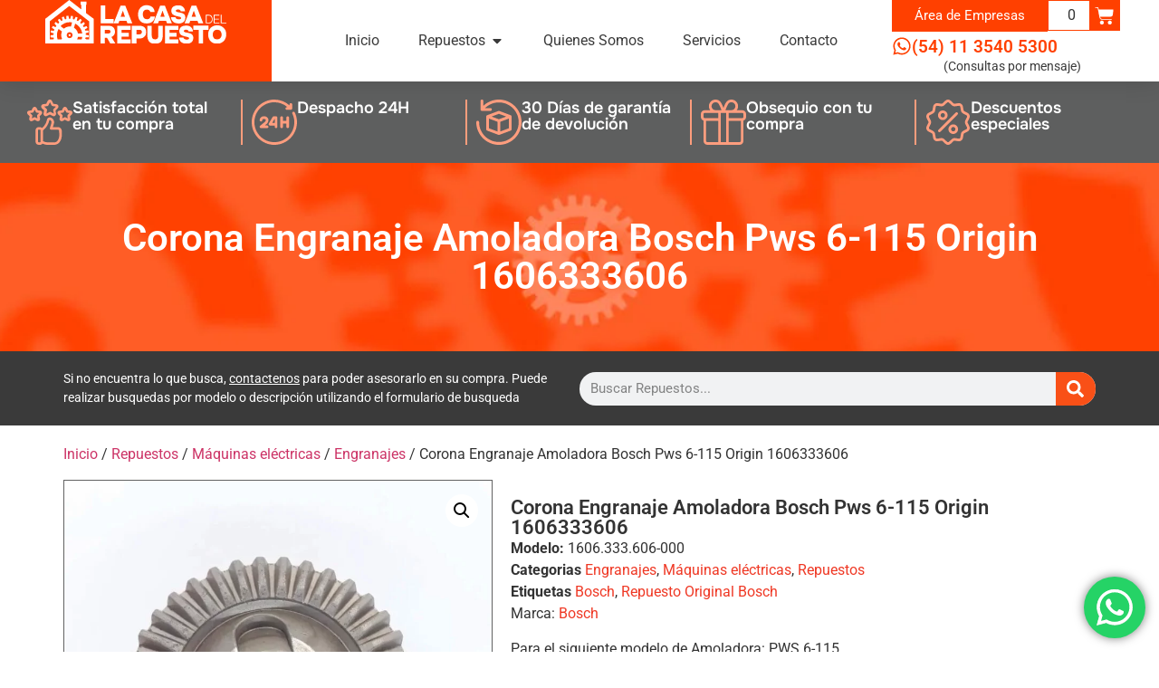

--- FILE ---
content_type: text/css
request_url: https://www.lacasadelrepuesto.com/wp-content/themes/hello-child/style.css?ver=1742050291
body_size: -54
content:
/*
Theme Name: Hello Theme Child
Template: hello-elementor
*/



--- FILE ---
content_type: text/css
request_url: https://www.lacasadelrepuesto.com/wp-content/uploads/elementor/css/post-19938.css?ver=1768920130
body_size: 943
content:
.elementor-19938 .elementor-element.elementor-element-d5c2219{--display:flex;--flex-direction:row;--container-widget-width:calc( ( 1 - var( --container-widget-flex-grow ) ) * 100% );--container-widget-height:100%;--container-widget-flex-grow:1;--container-widget-align-self:stretch;--flex-wrap-mobile:wrap;--justify-content:space-between;--align-items:center;--gap:30px 30px;--row-gap:30px;--column-gap:30px;--flex-wrap:nowrap;--overflow:hidden;--margin-top:0px;--margin-bottom:0px;--margin-left:0px;--margin-right:0px;--padding-top:20px;--padding-bottom:20px;--padding-left:20px;--padding-right:20px;}.elementor-19938 .elementor-element.elementor-element-d5c2219:not(.elementor-motion-effects-element-type-background), .elementor-19938 .elementor-element.elementor-element-d5c2219 > .elementor-motion-effects-container > .elementor-motion-effects-layer{background-color:var( --e-global-color-text );}.elementor-widget-text-editor{font-family:var( --e-global-typography-text-font-family ), Sans-serif;font-weight:var( --e-global-typography-text-font-weight );color:var( --e-global-color-text );}.elementor-widget-text-editor.elementor-drop-cap-view-stacked .elementor-drop-cap{background-color:var( --e-global-color-primary );}.elementor-widget-text-editor.elementor-drop-cap-view-framed .elementor-drop-cap, .elementor-widget-text-editor.elementor-drop-cap-view-default .elementor-drop-cap{color:var( --e-global-color-primary );border-color:var( --e-global-color-primary );}.elementor-19938 .elementor-element.elementor-element-66c3c67{width:var( --container-widget-width, 50% );max-width:50%;--container-widget-width:50%;--container-widget-flex-grow:0;font-family:"Roboto", Sans-serif;font-size:14px;font-weight:400;color:#FFFFFF;}.elementor-widget-search-form input[type="search"].elementor-search-form__input{font-family:var( --e-global-typography-text-font-family ), Sans-serif;font-weight:var( --e-global-typography-text-font-weight );}.elementor-widget-search-form .elementor-search-form__input,
					.elementor-widget-search-form .elementor-search-form__icon,
					.elementor-widget-search-form .elementor-lightbox .dialog-lightbox-close-button,
					.elementor-widget-search-form .elementor-lightbox .dialog-lightbox-close-button:hover,
					.elementor-widget-search-form.elementor-search-form--skin-full_screen input[type="search"].elementor-search-form__input{color:var( --e-global-color-text );fill:var( --e-global-color-text );}.elementor-widget-search-form .elementor-search-form__submit{font-family:var( --e-global-typography-text-font-family ), Sans-serif;font-weight:var( --e-global-typography-text-font-weight );background-color:var( --e-global-color-secondary );}.elementor-19938 .elementor-element.elementor-element-1b9a9f5{width:var( --container-widget-width, 50% );max-width:50%;margin:0px 0px calc(var(--kit-widget-spacing, 0px) + 0px) 0px;padding:0px 0px 0px 0px;--container-widget-width:50%;--container-widget-flex-grow:0;}.elementor-19938 .elementor-element.elementor-element-1b9a9f5 .elementor-search-form__container{min-height:37px;}.elementor-19938 .elementor-element.elementor-element-1b9a9f5 .elementor-search-form__submit{min-width:calc( 1.2 * 37px );--e-search-form-submit-icon-size:19px;}body:not(.rtl) .elementor-19938 .elementor-element.elementor-element-1b9a9f5 .elementor-search-form__icon{padding-left:calc(37px / 3);}body.rtl .elementor-19938 .elementor-element.elementor-element-1b9a9f5 .elementor-search-form__icon{padding-right:calc(37px / 3);}.elementor-19938 .elementor-element.elementor-element-1b9a9f5 .elementor-search-form__input, .elementor-19938 .elementor-element.elementor-element-1b9a9f5.elementor-search-form--button-type-text .elementor-search-form__submit{padding-left:calc(37px / 3);padding-right:calc(37px / 3);}.elementor-19938 .elementor-element.elementor-element-1b9a9f5 input[type="search"].elementor-search-form__input{font-family:"Roboto", Sans-serif;font-weight:400;line-height:1em;}.elementor-19938 .elementor-element.elementor-element-1b9a9f5:not(.elementor-search-form--skin-full_screen) .elementor-search-form__container{border-radius:18px;}.elementor-19938 .elementor-element.elementor-element-1b9a9f5.elementor-search-form--skin-full_screen input[type="search"].elementor-search-form__input{border-radius:18px;}@media(max-width:1024px){.elementor-19938 .elementor-element.elementor-element-66c3c67{font-size:14px;line-height:1.2em;}}@media(max-width:767px){.elementor-19938 .elementor-element.elementor-element-d5c2219{--flex-direction:column;--container-widget-width:100%;--container-widget-height:initial;--container-widget-flex-grow:0;--container-widget-align-self:initial;--flex-wrap-mobile:wrap;--gap:10px 10px;--row-gap:10px;--column-gap:10px;}.elementor-19938 .elementor-element.elementor-element-66c3c67{width:100%;max-width:100%;text-align:start;}.elementor-19938 .elementor-element.elementor-element-1b9a9f5{width:100%;max-width:100%;}}/* Start custom CSS for text-editor, class: .elementor-element-66c3c67 */.elementor-19938 .elementor-element.elementor-element-66c3c67 a{
    color:#FFF;
    text-decoration: underline;
}/* End custom CSS */

--- FILE ---
content_type: image/svg+xml
request_url: https://www.lacasadelrepuesto.com/wp-content/uploads/2025/03/ic2-24h.svg
body_size: 1929
content:
<svg xmlns="http://www.w3.org/2000/svg" viewBox="0 0 519.84 519.84" xml:space="preserve">	<path d="m191.83 236.1c0-24.229-19.712-43.941-43.94-43.941h-12.702c-24.228 0-43.94 19.712-43.94 43.941 0 8.452 6.876 15.328 15.328 15.328s15.329-6.876 15.329-15.328c0-7.325 5.959-13.284 13.283-13.284h12.702c7.325 0 13.284 5.959 13.284 13.284 0 7.843-3.497 15.172-9.594 20.108l-54.641 44.246c-5.043 4.088-6.969 10.934-4.797 17.023 2.164 6.105 7.968 10.208 14.447 10.208h69.913c8.452 0 15.328-6.876 15.328-15.328s-6.876-15.328-15.328-15.328h-26.627l21-16.998c13.317-10.783 20.955-26.795 20.955-43.931"></path>	<path d="m279.44 327.68c8.452 0 15.329-6.877 15.329-15.328v-104.87c0-8.452-6.877-15.329-15.329-15.329h-26.229c-5.432 0-10.505 2.917-13.239 7.61l-43.684 74.923c-2.748 4.724-2.769 10.605-0.049 15.36 2.727 4.739 7.819 7.683 13.305 7.683l54.568-0.035v14.657c-1e-3 8.452 6.875 15.329 15.328 15.329m-15.329-104.87v44.228l-27.895 0.017 25.795-44.245h2.1z"></path>	<path d="m413.25 327.68c8.452 0 15.328-6.876 15.328-15.329v-104.87c0-8.452-6.876-15.328-15.328-15.328s-15.329 6.876-15.329 15.328v37.072l-39.256 0.031v-37.103c0-8.452-6.876-15.328-15.328-15.328s-15.328 6.876-15.328 15.328v104.87c0 8.453 6.876 15.329 15.328 15.329s15.328-6.876 15.328-15.329v-37.108l39.256-0.032v37.141c0 8.453 6.877 15.329 15.329 15.329"></path>	<path d="m494.57 148c-1.762-3.696-4.859-6.483-8.722-7.848-3.861-1.365-8.02-1.145-11.708 0.617-3.697 1.761-6.486 4.859-7.852 8.723-1.365 3.861-1.146 8.019 0.618 11.713 14.781 30.934 22.275 64.141 22.275 98.699 0 126.42-102.85 229.26-229.26 229.26s-229.27-102.85-229.27-229.26c0-126.41 102.85-229.25 229.27-229.25 55.671 0 108.6 19.855 150.3 56.149h-7.167c-8.452 0-15.328 6.876-15.328 15.328s6.876 15.329 15.328 15.329h46.218c8.452 0 15.328-6.877 15.328-15.329v-46.217c0-8.452-6.876-15.328-15.328-15.328s-15.328 6.876-15.328 15.328v10.959c-47.826-43.207-109.22-66.875-174.03-66.875-143.32 0-259.92 116.6-259.92 259.92s116.6 259.92 259.92 259.92c143.32 0 259.92-116.6 259.92-259.92 0-39.162-8.502-76.816-25.269-111.92"></path></svg>

--- FILE ---
content_type: application/javascript
request_url: https://www.lacasadelrepuesto.com/wp-content/plugins/sistema-gestion-lacasadelrepuesto/js/turnero-fend.js?ver=1653266548
body_size: 3190
content:
var idPuesto=0;
var nombreCliente='';
var emailCliente='';
var tipoturno=0;
var diaturno=0;
var horaturno=0;
var nroturno=0;
var duracion=0;
var dateTurno=0;
var turnero='';
var loadingdelay=false;
var loadingcounter=0;
var tmp0=[];

jQuery( document ).ready(function($) {
	if(jQuery('#turnero').length==0) jQuery('body').append('<div id="turnero"></div>');
	turnero=jQuery('#turnero');
	registerAddTurnoActions('.createturno a, a[href*=ct98]');
	
});

function registerAddTurnoActions(selector){
	jQuery(selector).click(function(e){
		e.preventDefault();
		windowCreateTurnoStep1();
	});
}

function windowCreateTurnoStep1(){
	var content='';
	content+= '<div class="modal fade" id="currentStep" tabindex="-1" role="dialog" aria-labelledby="currentStepLabel" aria-hidden="true">';
	content+= '  <div class="modal-dialog" role="document">';
	content+= '    <div class="modal-content">';
	content+= '      <div class="modal-body">';
	content+= '			<div class="card"><div class="card-header card-header-info">';
	content+= '			<h4 class="card-title ">Nuevo turno de atenci&oacute;n al cliente</h4><p class="card-category">PASO 1 - Datos Personales</p></div>';
	content+= '				<div class="card-body"><div class="box" id="turndata">';
	
	content+= '					<div class="form-row">';
	content+= '						<div class="form-group col-md-12 bmd-form-group">';
	content+= '						<label class="bmd-label-floating" for="cnombre">Nombre Completo</label>';
	content+= '						<input class="form-control" required="true" data-defval="" type="text" name="cnombre" id="cnombre" value="'+nombreCliente+'" aria-required="true">';
	content+= '						<label style="display: none;" id="cnombre-error" class="error" for="cnombre"></label><span class="form-control-feedback"></span></div>';
	
	content+= '						<div class="form-group col-md-12 bmd-form-group">';
	content+= '						<label class="bmd-label-floating" for="cemail">Email</label>';
	content+= '						<input class="form-control" required="true" data-defval="" type="email" name="cemail" id="cemail" value="'+emailCliente+'" aria-required="true">';
	content+= '						<label style="display: none;" id="cemail-error" class="error" for="cemail"></label><span class="form-control-feedback"></span></div>';
	
	content+= '						<div class="form-group col-md-12 bmd-form-group is-filled">';
	content+= '						<label class="bmd-label-floating select" for="ctipo">Motivo</label>';
	content+= '						<div class="dropdown bootstrap-select form-control"><select class="form-control selectpicker" required="true" data-style="btn btn-link" name="ctipo" id="ctipo">';
	content+= '						</select><label style="display: none;" id="ctipo-error" class="error select" for="ctipo"></label><span class="form-control-feedback"></span></div>';
	
	content+= '						<div class="form-group col-md-12 text-center" style="padding: 15px 0 5px;"><button style="width: 100%;" class="btn btn-primary" id="gotostep2" type="button">Continuar</button></div>';
	content+= '					</div>';
	
	content+= '				</div>';
	content+= '			</div>';
	content+= '      </div>';
	content+= '    </div>';
	content+= '  </div>';
	content+= '</div>';
	turnero.html(content);

	
	jQuery('#gotostep2').click(function(){
        nombreCliente=jQuery('#cnombre').val().trim();
		emailCliente=jQuery('#cemail').val().trim();
		tipoturno=jQuery('#ctipo').val().trim();
		
		if((nombreCliente=='') || (emailCliente=='')) {
			alert('Complete todos los campos antes de continuar');
			return;
		}
		if(!validateEmail(emailCliente)) {
			alert('Ingrese una direccion de correo electronic valida');
			return;
		}
		
		jQuery('#currentStep').on('hidden.bs.modal',windowCreateTurnoStep2);
		jQuery('#currentStep').modal('hide');
	});
	
	setLoading();
	var data={action:'turnero_gettipos'};
	jQuery.post(frontend_ajax_object.ajaxurl,data).done(fillTiposDropdown);
}

function fillTiposDropdown(data){
	var el=jQuery('#ctipo');
	el.find('option').remove();
	jQuery.each(data, function(index,value) {
	  el.append('<option value="'+index+'">'+value+'</option>');
	});
	//jQuery('#ctipo').selectpicker();
	jQuery('#currentStep').modal('show');
	completeLoading();
}

function validateEmail(email) {
    var re = /^(([^<>()\[\]\\.,;:\s@"]+(\.[^<>()\[\]\\.,;:\s@"]+)*)|(".+"))@((\[[0-9]{1,3}\.[0-9]{1,3}\.[0-9]{1,3}\.[0-9]{1,3}\])|(([a-zA-Z\-0-9]+\.)+[a-zA-Z]{2,}))$/;
    return re.test(String(email).toLowerCase());
}

function windowCreateTurnoStep2(){
	var content='';
	content+= '<div class="modal fade" id="currentStep" tabindex="-1" role="dialog" aria-labelledby="currentStepLabel" aria-hidden="true">';
	content+= '  <div class="modal-dialog" role="document">';
	content+= '    <div class="modal-content">';
	content+= '      <div class="modal-body">';
	content+= '			<div class="card"><div class="card-header card-header-info">';
	content+= '			<h4 class="card-title ">Nuevo turno de atenci&oacute;n al cliente</h4><p class="card-category">PASO 2 - Selecci&oacute;n de fecha</p></div>';
	content+= '				<div class="card-body"><div class="box" id="turndata">';
	content+= '					<div class="form-row">';
	content+= '						<div class="form-group col-md-12 bmd-form-group">';
	content+= '						<div id="daychooser"></div>';
	content+= '						<div class="form-group col-md-12 text-center" style="padding: 15px 0 5px;"><button style="width: 100%;"  class="btn btn-primary" id="gotostep3" type="button">Continuar</button></div>';
	content+= '					</div>';
	content+= '				</div>';
	content+= '			</div>';
	content+= '      </div>';
	content+= '    </div>';
	content+= '  </div>';
	content+= '</div>';
	turnero.html(content);

	jQuery('#gotostep3').click(function(){
		var el=jQuery('#chorario');
		if((el.length > 0) && (el.val()!='')){
			diaturno=jQuery('#itemloop .item.current').data('day');
			horaturno=el.val();
			jQuery('#currentStep').on('hidden.bs.modal',windowCreateTurnoStep3);
			jQuery('#currentStep').modal('hide');
			return;
		}
		alert('Seleccione el dia y horario antes de continuar');
		return;
	});

	var data={action:'turnero_getdiasdisp',t:tipoturno,p:0};
	setLoading();
	jQuery.post(frontend_ajax_object.ajaxurl,data).done(fillDiasDisponibles);
}

function fillDiasDisponibles(data){
	var el=jQuery('#daychooser');
	el.data('pagination',0);
	var cont='<div id="dc__prev"><span id="moveprev" class="material-icons"><</span></div>';
	cont+='<div class="items" id="itemloop">';
	jQuery.each(data, function(index,value) {
		var parts=value.split('|');
		var vc="invalid";
		if(parts[1]=='1') vc='valid';
		cont+='<div data-day="'+parts[2]+'" class="item '+vc+'">'+parts[0]+'</div>';
	});
	cont+='</div>';
	cont+='<div id="dc__next"><span id="movenext" class="material-icons">></span></div>';
	cont+='<div id="chorarios"><p>Seleccione el d&iacute;a en el que desea realizar la visita a nuestro local. Los d&iacute;as con turnos disponibles se encuentran resaltados en color verde. Los d&iacute;as en color rojo no disponen de turnos.</div>';
	
	el.html(cont);
	registerDayChooserActions('#itemloop .item.valid');
	
	jQuery('#moveprev').click(function(){
		var tmp=el.data('pagination')-1;
		if(tmp<0) return;
		el.data('pagination',tmp);
		setLoading();
		var data={action:'turnero_getdiasdisp',t:tipoturno,p:tmp};
		jQuery.post(frontend_ajax_object.ajaxurl,data).done(fillDiasPagination);
	});
	
	jQuery('#movenext').click(function(){
		var tmp=el.data('pagination')+1;
		if(tmp>5) return;
		el.data('pagination',tmp);
		setLoading();
		var data={action:'turnero_getdiasdisp',t:tipoturno,p:tmp};
		jQuery.post(frontend_ajax_object.ajaxurl,data).done(fillDiasPagination);
	});
	
	jQuery('#currentStep').modal('show');
	completeLoading();
}


function fillDiasPagination(data){
	var el=jQuery('#itemloop');
	el.find('div').remove();
	var cont='';
	jQuery.each(data, function(index,value) {
		var parts=value.split('|');
		var vc="invalid";
		if(parts[1]=='1') vc='valid';
		cont+='<div data-day="'+parts[2]+'" class="item '+vc+'">'+parts[0]+'</div>';
	});
	el.html(cont);
	registerDayChooserActions('#itemloop .item.valid');
	completeLoading();
}

function registerDayChooserActions(selector){
	jQuery(selector).click(function(){
		if(jQuery(this).hasClass('current')) return;
		jQuery('#itemloop .item').removeClass('current');
		jQuery(this).addClass('current');
		var data={action:'turnero_getmerge',t:tipoturno,d:jQuery(this).data('day')};
		setLoading();
		jQuery.post(frontend_ajax_object.ajaxurl,data).done(fillDropdownHorarios);
	});
}

function formatDay(day){
	var tmp= String(day);
	return tmp.substr(6,2)+'/'+tmp.substr(4,2)+'/'+tmp.substr(0,4);
}

function fillDropdownHorarios(data){
	var el=jQuery('#chorarios');
	var cont='<p>Selecione el horario de la siguiente lista de turnos disponibles para el d&iacute;a <span style="font-size:1.2em;font-weight:bold">'+formatDay(jQuery('#itemloop .item.current').data('day'))+'</span></p>';
	cont+= '<div class="form-group col-md-12 bmd-form-group is-filled">';
	cont+= '<label class="bmd-label-floating select" for="chorario">Horarios disponibles</label>';
	cont+= '<div class="dropdown bootstrap-select form-control"><select class="form-control selectpicker" required="true" data-style="btn btn-link" name="chorario" id="chorario">';
	cont+= '</select><label style="display: none;" id="chorario-error" class="error select" for="chorario"></label><span class="form-control-feedback"></span></div>';
	el.html(cont);
	
	var el=jQuery('#chorario');
	el.find('option').remove();
	jQuery.each(data, function(index,value) {
	  el.append('<option value="'+value+'">'+value+'</option>');
	});
	//jQuery('#chorario').selectpicker();
	completeLoading();
}


function windowCreateTurnoStep3(){
	var content='';
	content+= '<div class="modal fade" id="currentStep" tabindex="-1" role="dialog" aria-labelledby="currentStepLabel" aria-hidden="true">';
	content+= '  <div class="modal-dialog" role="document">';
	content+= '    <div class="modal-content">';
	content+= '      <div class="modal-body">';
	content+= '			<div class="card"><div class="card-header card-header-info">';
	content+= '			<h4 class="card-title ">Nuevo turno de atenci&oacute;n al cliente</h4><p class="card-category">PASO 3 - Confirmar datos y obtener turno</p></div>';
	content+= '				<div class="card-body"><div class="box" id="turndata">';
	content+= '					<div class="form-row">';
	content+= '						<div class="form-group col-md-12 bmd-form-group">';
	content+= '						<p>Verifique que la informaci&oacute;n ingresada sea correcta</p>';
	content+= '						<p style="font-size:1.2em;background-color: #CCC;padding: 1em;color: #000;">Nombre: <b>'+nombreCliente+'</b><br />';
	content+= '						Email: <b>'+emailCliente+'</b><br />';
	content+= '						Dia: <b>'+formatDay(diaturno)+'</b><br />';
	content+= '						Hora: <b>'+horaturno+'</b></p>';
	content+= '						<input type="checkbox" name="smail" id="smail" style="margin: 3px 5px 0 0;font-size: 20px;width: 17px;height: 17px;display: block;float: left;"><label for="smail">Enviarme una copia de la informacion por email</label></p>';
	content+= '						<div class="form-group col-md-12 text-center" style="padding: 15px 0 5px;"><button style="margin-right:10px;" class="btn btn-danger" id="gotostep1" type="button">Volver a empezar</button><button class="btn btn-success" id="gotostep4" type="button">Obtener Turno</button></div>';
	content+= '					</div>';
	content+= '				</div>';
	content+= '			</div>';
	content+= '      </div>';
	content+= '    </div>';
	content+= '  </div>';
	content+= '</div>';
	turnero.html(content);
	
	jQuery('#gotostep1').click(function(){
		jQuery('#currentStep').on('hidden.bs.modal',windowCreateTurnoStep1);
		jQuery('#currentStep').modal('hide');
		return;
	});
	
	jQuery('#gotostep4').click(function(){
		setLoading();
		var sendm=0;
		if(jQuery('#smail').is(":checked")) sendm=1;
		var dt ={
			action:'turnero_saverequest',
			d:diaturno,
			t:tipoturno,
			h:horaturno,
			n:nombreCliente,
			e:emailCliente,
			m:sendm
		};
		jQuery.post(frontend_ajax_object.ajaxurl,dt).done(function(data){
			if(data!=''){
				nroturno=data;
				jQuery('#currentStep').on('hidden.bs.modal',windowCreateTurnoStep4);
				jQuery('#currentStep').modal('hide');
			}else{
				alert('Ocurrio un error al almacenar el turno, por favor intentelo nuevamente')
			}
			completeLoading();
		});
	});
	
	jQuery('#currentStep').modal('show');
}

function windowCreateTurnoStep4(){
	var content='';
	content+= '<div class="modal fade" id="currentStep" tabindex="-1" role="dialog" aria-labelledby="currentStepLabel" aria-hidden="true">';
	content+= '  <div class="modal-dialog" role="document">';
	content+= '    <div class="modal-content">';
	content+= '      <div class="modal-body">';
	content+= '			<div class="card"><div class="card-header card-header-success">';
	content+= '			<h4 class="card-title ">Nuevo turno de atencion al cliente</h4><p class="card-category">Truno reservado</p></div>';
	content+= '				<div class="card-body"><div class="box" id="turndata">';
	
	content+= '					<div class="form-row">';
	content+= '						<div class="form-group col-md-12 bmd-form-group">';
	
	content+= '						<p>Su solicitud de turno ha sido procesada con &eacute;xito. No es necesario que imprima esta p&aacute;gina. Dirijase a nuestra sucursal en el d&iacute;a y horario indicado para ser atendido por nombre y apellido</p>';
	
	content+= '						<p style="font-size:1.2em;background-color: #CCC;padding: 1em;color: #000;">';
	content+= '						<span style="font-size:1.5em">TURNO: <b>#'+nroturno+'</b></span><br />';
	content+= '						Nombre: <b>'+nombreCliente+'</b><br />';
	content+= '						Email: <b>'+emailCliente+'</b><br />';
	content+= '						Dia: <b>'+formatDay(diaturno)+'</b><br />';
	content+= '						Hora: <b>'+horaturno+'</b></p>';
	
	content+= '						<div class="form-group col-md-12 text-center" style="padding: 15px 0 5px;"><button style="margin-right:10px;width: 100%" class="btn btn-danger" id="closemodal" type="button">Cerrar Ventana</button></div>';
	content+= '					</div>';
	content+= '				</div>';
	content+= '			</div>';
	content+= '      </div>';
	content+= '    </div>';
	content+= '  </div>';
	content+= '</div>';
	turnero.html(content);
	
	
	jQuery('#closemodal').click(function(){
		jQuery('#currentStep').modal('hide');
		return;
	});
	
	jQuery('#currentStep').modal('show');
	jQuery('#currentStep').on('hidden.bs.modal',function(){location.reload();});
}



function setLoading(){
	loadingcounter++;
	if(loadingdelay!==false) return;
	var ret='<div class="lmask" id="loadingmask"></div>';
	loadingdelay=setTimeout(function(){if(jQuery('#loadingmask').length==0){ jQuery('body').prepend(ret);jQuery('#loadingmask').fadeIn();} },500);
}

function completeLoading(){
	loadingcounter--;
	if(loadingcounter>0) return;
	if(loadingdelay!==false) window.clearTimeout(loadingdelay);
	loadingdelay=false;
	jQuery('#loadingmask').remove();
}


--- FILE ---
content_type: image/svg+xml
request_url: https://www.lacasadelrepuesto.com/wp-content/uploads/2025/03/ic5.svg
body_size: 5767
content:
<svg xmlns="http://www.w3.org/2000/svg" viewBox="0 0 535.3 683.63" xml:space="preserve">	<path d="m454.43 446.43 0.252-0.724c1.824-6.851 4.675-13.387 8.451-19.386 4.798-5.006 10.336-9.241 16.424-12.56 12.277-6.262 22.469-15.959 29.333-27.91 4.786-12.842 5.844-26.775 3.05-40.192-1.281-7.139-1.473-14.428-0.567-21.623 2.16-6.548 5.299-12.731 9.31-18.34 8.441-11.143 13.515-24.471 14.618-38.408-1.108-13.928-6.178-27.249-14.606-38.392-4.019-5.612-7.161-11.801-9.323-18.354-0.906-7.189-0.715-14.475 0.566-21.607 2.792-13.416 1.739-27.348-3.035-40.193-6.867-11.94-17.052-21.63-29.318-27.895-6.094-3.327-11.638-7.573-16.438-12.59-3.78-6-6.633-12.535-8.465-19.385-3.165-13.411-10.104-25.635-19.995-35.227-11.249-7.732-24.528-11.973-38.176-12.193-6.932-0.307-13.771-1.698-20.271-4.123-5.799-3.671-11.009-8.2-15.451-13.432-8.647-10.86-20.303-18.934-33.509-23.216-13.362-1.89-26.985 0.185-39.178 5.969-6.493 2.85-13.394 4.665-20.449 5.377-7.049-0.71-13.943-2.523-20.43-5.372-12.195-5.794-25.827-7.862-39.191-5.948-13.201 4.265-24.852 12.324-33.501 23.171-4.434 5.24-9.645 9.77-15.451 13.431-6.5 2.426-13.34 3.817-20.271 4.124-13.648 0.22-26.927 4.461-38.176 12.192-9.893 9.599-16.836 21.827-20.01 35.241-1.824 6.85-4.674 13.386-8.451 19.385-4.797 5.006-10.336 9.242-16.424 12.56-12.277 6.262-22.468 15.959-29.332 27.91-4.787 12.842-5.845 26.776-3.05 40.193 1.281 7.138 1.472 14.428 0.566 21.622-2.16 6.548-5.298 12.731-9.308 18.34-8.445 11.145-13.517 24.475-14.621 38.413 1.109 13.929 6.178 27.25 14.607 38.393 4.018 5.612 7.161 11.801 9.323 18.355 0.907 7.192 0.716 14.48-0.566 21.614-2.792 13.416-1.74 27.35 3.035 40.193 6.867 11.94 17.052 21.63 29.318 27.895 6.094 3.327 11.638 7.574 16.438 12.591 3.78 6 6.633 12.534 8.465 19.386l0.275 0.791c-0.048 0.077-0.128 0.117-0.174 0.196l-76.699 132.84c-8.215 14.215-3.352 32.397 10.862 40.613 5.854 3.383 12.687 4.67 19.37 3.647l51.767-7.871 19.08 48.804c4.122 10.673 14.04 18 25.452 18.805 0.769 0.059 1.539 0.088 2.309 0.088 10.614 0.025 20.423-5.653 25.687-14.869l79.444-137.62c3.158-1.017 6.233-2.134 9.206-3.22 6.493-2.848 13.394-4.661 20.449-5.372 7.05 0.71 13.943 2.523 20.431 5.372 2.975 1.089 6.083 2.168 9.243 3.188l0.065 0.197 79.356 137.45c5.263 9.216 15.073 14.895 25.687 14.869 0.77 0 1.539-0.029 2.31-0.088 11.419-0.808 21.343-8.141 25.469-18.818l19.066-48.79 51.745 7.871c16.228 2.494 31.405-8.639 33.899-24.867 1.029-6.69-0.257-13.533-3.645-19.394l-76.847-133.12zm-321.63 207.46-23.393-59.87c-2.551-6.459-9.22-10.305-16.089-9.277l-63.53 9.671 67.523-116.96c1.033 1.224 2.138 2.385 3.31 3.476 11.248 7.731 24.528 11.973 38.175 12.193 6.932 0.307 13.772 1.698 20.272 4.123 5.799 3.671 11.009 8.2 15.451 13.432 7.799 9.196 17.58 16.506 28.608 21.381l-70.327 121.83zm165.48-153.91c-9.713-4.158-20.08-6.587-30.631-7.173-10.551 0.579-20.919 3.007-30.63 7.173-6.931 3.384-14.564 5.074-22.275 4.938-7.371-3.374-13.825-8.468-18.818-14.855-6.709-7.824-14.734-14.417-23.713-19.479-9.571-4.08-19.781-6.457-30.17-7.024-7.886-0.01-15.649-1.955-22.609-5.663-5.184-6.28-8.82-13.692-10.615-21.637-2.76-10.103-7.237-19.656-13.234-28.243-6.8-7.831-14.919-14.411-23.988-19.442-7.265-3.574-13.549-8.867-18.304-15.42-2.017-7.889-2.146-16.141-0.378-24.089 1.763-10.417 1.783-21.057 0.058-31.48-2.771-9.902-7.215-19.256-13.142-27.657-5.16-6.612-8.625-14.386-10.092-22.644 1.465-8.257 4.93-16.029 10.092-22.638 5.932-8.398 10.378-17.754 13.142-27.657 1.725-10.426 1.706-21.067-0.058-31.486-1.772-7.948-1.637-16.203 0.392-24.089 4.751-6.567 11.038-11.872 18.311-15.45 9.074-5.025 17.198-11.601 24.003-19.429 5.983-8.584 10.448-18.132 13.2-28.228 1.802-7.947 5.442-15.362 10.628-21.648 6.96-3.708 14.723-5.653 22.609-5.664 10.391-0.567 20.603-2.946 30.175-7.028 8.985-5.053 17.011-11.646 23.712-19.479 4.995-6.382 11.448-11.471 18.819-14.84 7.704-0.123 15.33 1.568 22.261 4.937 9.711 4.159 20.076 6.588 30.624 7.176 10.552-0.579 20.92-3.007 30.631-7.173 6.936-3.368 14.566-5.059 22.275-4.937 7.371 3.374 13.824 8.468 18.817 14.854 6.709 7.826 14.734 14.418 23.713 19.479 9.57 4.081 19.781 6.458 30.17 7.025 7.887 0.01 15.649 1.955 22.608 5.663 5.185 6.281 8.821 13.693 10.616 21.637 2.76 10.104 7.236 19.656 13.232 28.243 6.802 7.831 14.92 14.411 23.989 19.443 7.265 3.574 13.548 8.867 18.304 15.419 2.018 7.889 2.146 16.141 0.378 24.089-1.763 10.418-1.782 21.057-0.058 31.481 2.771 9.902 7.215 19.256 13.142 27.657 5.16 6.612 8.625 14.386 10.093 22.643-1.465 8.257-4.931 16.03-10.093 22.639-5.933 8.398-10.378 17.753-13.142 27.657-1.725 10.426-1.706 21.066 0.058 31.485 1.772 7.948 1.638 16.202-0.393 24.089-4.75 6.567-11.037 11.873-18.31 15.45-9.074 5.025-17.198 11.602-24.003 19.43-5.983 8.584-10.448 18.132-13.2 28.228-1.802 7.948-5.442 15.364-10.628 21.651-6.96 3.708-14.724 5.652-22.609 5.664-10.391 0.566-20.603 2.945-30.175 7.027-8.985 5.054-17.011 11.646-23.712 19.479-4.995 6.382-11.449 11.471-18.819 14.84-7.7 0.113-15.322-1.58-22.253-4.944m143.71 84.757c-6.867-1.018-13.53 2.825-16.089 9.277l-23.4 59.873-70.332-121.83c11.025-4.869 20.804-12.172 28.601-21.361 4.434-5.24 9.645-9.771 15.451-13.432 6.5-2.426 13.34-3.816 20.271-4.124 13.648-0.22 26.927-4.461 38.176-12.192 1.178-1.097 2.287-2.264 3.325-3.492l67.521 116.96-63.524-9.674zm4.089-317.45c0-98.545-79.887-178.43-178.43-178.43-98.545 0-178.43 79.887-178.43 178.43 0 98.546 79.887 178.43 178.43 178.43 98.502-0.108 178.33-79.931 178.43-178.43m-178.43 148.69c-82.121 0-148.69-66.571-148.69-148.69 0-82.121 66.572-148.69 148.69-148.69 82.122 0 148.69 66.572 148.69 148.69-0.095 82.083-66.611 148.6-148.69 148.69m67.726-205.67c6.831 4.548 8.683 13.772 4.134 20.603-3e-3 6e-3 -7e-3 0.011-0.011 0.016l-59.477 89.217c-2.473 3.703-6.475 6.104-10.905 6.542-0.494 0.049-0.988 0.079-1.467 0.079-3.943-1e-3 -7.724-1.568-10.512-4.357l-44.608-44.608c-5.706-5.906-5.543-15.32 0.364-21.025 5.762-5.566 14.899-5.566 20.661 0l31.786 31.786 49.414-74.13c4.559-6.829 13.787-8.675 20.621-4.123z"></path></svg>